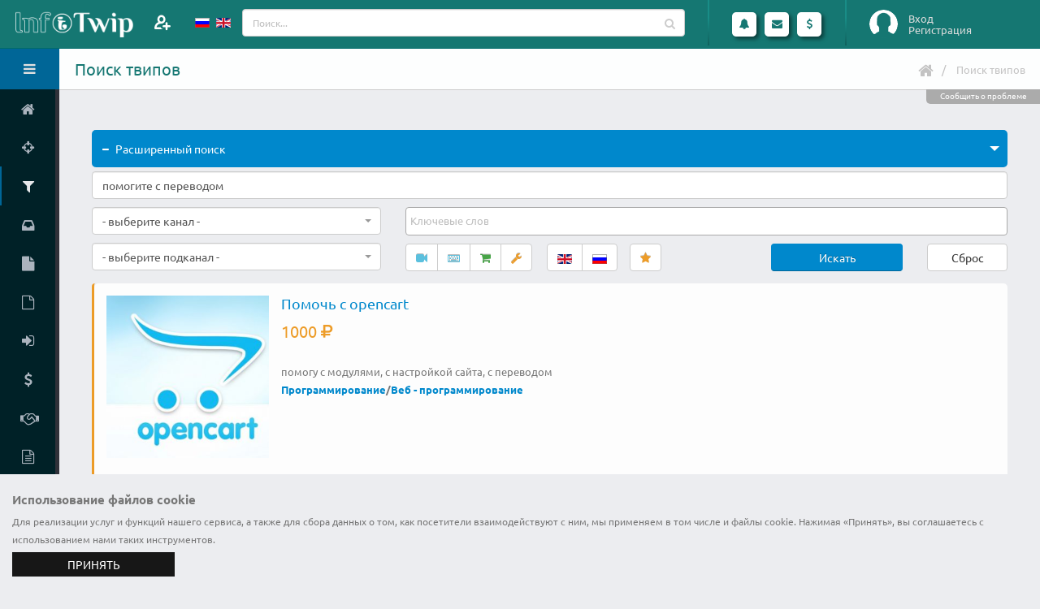

--- FILE ---
content_type: text/html; charset=UTF-8
request_url: https://www.infotwip.com/ru/search/pomogite-s-perevodom
body_size: 12086
content:
<!DOCTYPE html>
<html lang="ru-RU" class="fixed sidebar-left-collapsed">
<head>
    <meta charset="UTF-8">
    <meta name="viewport" content="width=device-width, initial-scale=1">
    <meta name="csrf-param" content="_csrf-frontend">
    <meta name="csrf-token" content="NkAR4wY_Wltyz0riauowRycS5t_90d4bKktVsZg_aUFuJFiOSXsTKiqML7QioWcxF0bUjp-Tjl1yIQTd13sMIw==">
    <title>Поиск твипов - помогите с переводом</title>
	<link rel="apple-touch-icon" sizes="57x57" href="/apple-touch-icon-57.png">
	<link rel="apple-touch-icon" sizes="60x60" href="/apple-touch-icon-60.png">
	<link rel="apple-touch-icon" sizes="72x72" href="/apple-touch-icon-72.png">
	<link rel="apple-touch-icon" sizes="76x76" href="/apple-touch-icon-76.png">
	<link rel="apple-touch-icon" sizes="114x114" href="/apple-touch-icon-114.png">
	<link rel="apple-touch-icon" sizes="120x120" href="/apple-touch-icon-120.png">
	<link rel="apple-touch-icon" sizes="144x144" href="/apple-touch-icon-144.png">
	<link rel="apple-touch-icon" sizes="152x152" href="/apple-touch-icon-152.png">
	<link rel="apple-touch-icon" sizes="180x180" href="/apple-touch-icon.png">
	<link rel="apple-touch-icon-precomposed" sizes="57x57" href="/apple-touch-icon-precomposed-57.png">
	<link rel="apple-touch-icon-precomposed" sizes="60x60" href="/apple-touch-icon-precomposed-60.png">
	<link rel="apple-touch-icon-precomposed" sizes="72x72" href="/apple-touch-icon-precomposed-72.png">
	<link rel="apple-touch-icon-precomposed" sizes="76x76" href="/apple-touch-icon-precomposed-76.png">
	<link rel="apple-touch-icon-precomposed" sizes="114x114" href="/apple-touch-icon-precomposed-114.png">
	<link rel="apple-touch-icon-precomposed" sizes="120x120" href="/apple-touch-icon-precomposed-120.png">
	<link rel="apple-touch-icon-precomposed" sizes="144x144" href="/apple-touch-icon-precomposed-144.png">
	<link rel="apple-touch-icon-precomposed" sizes="152x152" href="/apple-touch-icon-precomposed-152.png">
	<link rel="apple-touch-icon-precomposed" sizes="180x180" href="/apple-touch-icon-precomposed.png">
	<link rel="shortcut icon" type="image/x-icon" href="/favicon.ico">
	<link rel="icon" type="image/png" sizes="32x32" href="/favicon-32x32.png">
	<link rel="icon" type="image/png" sizes="16x16" href="/favicon-16x16.png">
	<link rel="manifest" href="/manifest.json">
	<link rel="mask-icon" href="/safari-pinned-tab.svg" color="#157772">
	<meta name="theme-color" content="#ffffff">
    <meta name="description" content="Поиск услуг исполнителей - помогите с переводом">
<meta name="keywords" content="помогите с переводом, фриланс, удаленная работа, заработок в интернете, платные онлайн консультации, infotwip, найти фрилансера">
<link href="https://www.infotwip.com/en/search/pomogite-s-perevodom" rel="alternate" hreflang="en">
<link href="/css/fonts/googlefont.css?v=1613912392" rel="stylesheet">
<link href="/assets/../css/vendor/bootstrap/bootstrap.css?v=1613912392" rel="stylesheet">
<link href="/css/vendor/font-awesome/font-awesome.css?v=1613912392" rel="stylesheet">
<link href="/css/vendor/magnific-popup/magnific-popup.css?v=1613912392" rel="stylesheet">
<link href="/css/vendor/bootstrap-datepicker/bootstrap-datepicker3.css?v=1613912392" rel="stylesheet">
<link href="/css/vendor/jquery-ui/jquery-ui.css?v=1613912392" rel="stylesheet">
<link href="/css/vendor/jquery-ui/jquery-ui.theme.css?v=1613912392" rel="stylesheet">
<link href="/css/vendor/bootstrap-multiselect/bootstrap-multiselect.css?v=1613912392" rel="stylesheet">
<link href="/css/vendor/morris.js/morris.css?v=1613912392" rel="stylesheet">
<link href="/css/vendor/select2/select2.min.css?v=1613912392" rel="stylesheet">
<link href="/css/vendor/select2/select2-bootstrap.min.css?v=1613912392" rel="stylesheet">
<link href="/css/vendor/pnotify/pnotify.custom.css?v=1613912392" rel="stylesheet">
<link href="/css/stylesheets/style.css?v=1636755075" rel="stylesheet">
<link href="/css/stylesheets/style-skin.css?v=1613912392" rel="stylesheet">
<link href="/css/stylesheets/style-icon.css?v=1613912392" rel="stylesheet">
<link href="/css/vendor/bootstrap-tagsinput/bootstrap-tagsinput.css?v=1613912392" rel="stylesheet">
<script src="/assets/../js/vendor/jquery/jquery.js?v=1613912392"></script>
<script src="/assets/61fb8066/yii.js?v=1614192042"></script>
<script src="/js/vendor/modernizr/modernizr.js?v=1613912392"></script>
<script>var siteurl="https://www.infotwip.com/ru/";
</script><script type="application/ld+json">
{
"@context": "http://schema.org",
"@type": "BreadcrumbList",
"itemListElement": [
{
"@type": "ListItem",
"position": 1,
"item": {
"@id": "https://www.infotwip.com/ru/search/pomogite-s-perevodom",
"name": "Поиск твипов"
}
}
]
}
</script></head>
<body>
<script>
			(function(i,s,o,g,r,a,m){i['GoogleAnalyticsObject']=r;i[r]=i[r]||function(){(i[r].q=i[r].q||[]).push(arguments)},i[r].l=1*new Date();a=s.createElement(o),m=s.getElementsByTagName(o)[0];a.async=1;a.src=g;m.parentNode.insertBefore(a,m)})(window,document,'script','https://www.google-analytics.com/analytics.js','ga');
			ga('create', 'UA-100972930-1', 'auto');
			ga('send', 'pageview');
			
 (function (d, w, c) { (w[c] = w[c] || []).push(function() { try { w.yaCounter44979220 = new Ya.Metrika({ id:44979220, clickmap:true, trackLinks:true, accurateTrackBounce:true, webvisor:true }); } catch(e) { } }); var n = d.getElementsByTagName("script")[0], s = d.createElement("script"), f = function () { n.parentNode.insertBefore(s, n); }; s.type = "text/javascript"; s.async = true; s.src = "https://mc.yandex.ru/metrika/watch.js"; if (w.opera == "[object Opera]") { d.addEventListener("DOMContentLoaded", f, false); } else { f(); } })(document, window, "yandex_metrika_callbacks"); 

  (function(d, t, p) {
var j = d.createElement(t); j.async = true; j.type = "text/javascript";
j.src = ("https:" == p ? "https:" : "http:") + "//stat.sputnik.ru/cnt.js";
var s = d.getElementsByTagName(t)[0]; s.parentNode.insertBefore(j, s);
})(document, "script", document.location.protocol); 
</script>	<section class="body">
				 
<!-- start: header -->
<header class="header">
	<div class="logo-container">
		<a href="/" class="logo">
			<img src="/images/logo.png" height="40" alt="ИнфоТвип" />
<!--			<span></span>-->
		</a>
		<div class="add-member">
							<a class="modal-form" href="#modalFormLogin" title="Пригласить">
				</a>
					</div>
		<div class="visible-xs toggle-sidebar-left" data-toggle-class="sidebar-left-opened" data-target="html" data-fire-event="sidebar-left-opened">
			<i class="fa fa-bars" aria-label="Toggle sidebar"></i>
		</div>
	</div>
	<!-- start: search & user box -->
	<div class="header-right">
		<div class="languages" >
    <ul id="langs">
		<li>
						<a href="/ru/search/pomogite-s-perevodom" >
			<img src="/images/lang/ru_ru.gif" alt="Русский" title="Русский">			</a>
		</li>
                    <li>
				<a href="/en/search/pomogite-s-perevodom" >
                <img src="/images/lang/en_us.gif" alt="English" title="English">				</a>
            </li>
		    </ul>
</div>
		<form action="/ru/twip/index" class="search nav-form">
			<div class="input-group input-search">
				<input type="text" class="form-control" name="q" id="qsearch" placeholder="Поиск...">
				<span class="input-group-btn btn-main-search">
					<button class="btn btn-default" type="submit"><i class="fa fa-search"></i></button>
				</span>
			</div>
		</form>

		<span class="separator separator1"></span>

		<ul class="notifications">
			<li class="dropdown-events">
				<a href="#" class="dropdown-toggle notification-icon" data-toggle="dropdown" data-action="/ru/ajax/calls" data-element="calls">
					<i class="fa fa-bell"></i>
									</a>
				<div class="dropdown-menu notification-menu large" id="calls_dropdown">
	<div class="notification-title">
		Вызовы	</div>
	<div class="content">
		<ul id="calls">
					</ul>

		<hr />

		<div>Укажите статус</div>
		<ul>
			<li>
				<div data-ajax-url="/ru/ajax/changestatus/10" class="changestatus"><span class=" bg-success" title="Доступен"><i class="fa fa-check"></i></span> Доступен</div>
				<div data-ajax-url="/ru/ajax/changestatus/20" class="changestatus"><span class=" bg-danger" title="Занят"><i class="fa fa-remove"></i></span> Занят</div>
				<div data-ajax-url="/ru/ajax/changestatus/30" class="changestatus"><span class=" bg-warning" title="Отсутствую"><i class="fa fa-pause"></i></span> Отсутствую</div>
				<div data-ajax-url="/ru/ajax/changestatus/0" class="changestatus"><span class=" bg-none"></span> Не определено</div>
			</li>
		</ul>
	</div>
</div>


			</li>
			<li class="dropdown-events">
				<a href="#" class="dropdown-toggle notification-icon" data-toggle="dropdown" data-action="/ru/ajax/lastmess" data-element="lastmessages">
					<i class="fa fa-envelope"></i>
									</a>
				<div class="dropdown-menu notification-menu">
	<div class="notification-title">
				Сообщения	</div>

	<div class="content">
		<ul id="lastmessages">
					</ul>

		<hr />

		<div class="text-right">
			<a href="/ru/message/index" class="view-more">Посмотреть все</a>
		</div>
	</div>
</div>


			</li>
			<li>
				<a href="#" class="dropdown-toggle notification-icon" data-toggle="dropdown">
					<i class="fa fa-usd"></i>
				</a>
				<div class="dropdown-menu notification-menu">
	<div class="notification-title">
		Финансы	</div>
	<div class="content">
		
		<div class="text-right">
			<a href="/ru/user/finance" class="view-more">Финансовая статистика</a>
		</div>
	</div>
</div>


			</li>
		</ul>

		<span class="separator"></span>
		<div id="userbox" class="userbox">
							<figure class="profile-picture guest-info">
					<img src="/images/guest.png" alt="Вход" class="img-circle" data-lock-picture="/images/guest.png" />
				</figure>
				<div class="profile-info">
											<a class="modal-form login" href="#modalFormLogin">Вход</a>
																<a class="modal-form signup" href="#modalFormSignup">Регистрация</a>
									</div>
						</div>
	</div>
	<!-- end: search & user box -->
</header>


<!-- Modal Form -->
<div id="modalFormLogin" class="modal-block modal-header-color modal-block-primary mfp-hide">
	<section class="panel">
		<header class="panel-heading">
			<h2 class="panel-title">Вход на сайт</h2>
		</header>
		<form id="login-form" class="mb-lg form-horizontal" action="/ru/user/login" method="post">
<input type="hidden" name="_csrf-frontend" value="NkAR4wY_Wltyz0riauowRycS5t_90d4bKktVsZg_aUFuJFiOSXsTKiqML7QioWcxF0bUjp-Tjl1yIQTd13sMIw=="><div class="panel-body br-none">
<div class="form-group  field-loginform-username required">
<label class="control-label col-sm-4" for="loginform-username">Логин</label>
<div class="col-sm-8">
<div class="input-group"><span class="input-group-addon"><i class="fa fa-user"></i></span>
<input type="text" id="loginform-username" class="form-control" name="LoginForm[username]" placeholder="Введите логин..." aria-required="true">
</div>

<p class="help-block help-block-error"></p></div>

</div><div class="form-group  field-loginform-password required">
<label class="control-label col-sm-4" for="loginform-password">Пароль</label>
<div class="col-sm-8">
<div class="input-group"><span class="input-group-addon"><i class="fa fa-key"></i></span>
<input type="password" id="loginform-password" class="form-control" name="LoginForm[password]" placeholder="Введите пароль..." aria-required="true">
</div>

<p class="help-block help-block-error"></p></div>

</div><div class="form-group  field-loginform-rememberme">
<label class="control-label col-sm-4" ></label>
<div class="col-sm-8">
 <div class="checkbox-custom checkbox-primary">
<input type="hidden" name="LoginForm[rememberMe]" value="0"><input type="checkbox" id="loginform-rememberme" name="LoginForm[rememberMe]" value="1" checked>
<label class="" for="loginform-rememberme">Запомнить меня</label>
<p class="help-block help-block-error"></p>

</div>
</div>
</div><div class="form-group mb-none"><label class="col-sm-4 hidden-xs"></label><div class="col-sm-8"><a href="/ru/user/signup">Зарегистрироваться</a></div></div><div class="form-group mb-none"><label class="col-sm-4 hidden-xs"></label><div class="col-sm-8"><a href="/ru/user/login-reminder">Забыли логин</a></div></div><div class="form-group mb-none"><label class="col-sm-4 hidden-xs"></label><div class="col-sm-8"><a href="/ru/user/request-password-reset">Забыли пароль</a></div></div><input type="hidden" name="returnurl" value=""></div>
<footer class="panel-footer"><div class="row">
<div class="col-md-12 text-right">
<button  class="btn hvr-grow-shadow ml-sm btn-primary login-form-confirm">Войти</button>
<div class="btn hvr-grow-shadow ml-sm btn-default modal-dismiss">Отмена</div>
</div>
</div></footer>
</form>	</section>
</div>
<!-- end: Modal Form -->
<!-- Modal Form -->
<div id="modalFormSignup" class="modal-block modal-header-color modal-block-primary mfp-hide">
	<section class="panel">
		<header class="panel-heading">
			<h2 class="panel-title">Форма регистрации</h2>
		</header>
		<form id="signup-form" class="mb-lg form-horizontal" action="/ru/user/signup" method="post">
<input type="hidden" name="_csrf-frontend" value="NkAR4wY_Wltyz0riauowRycS5t_90d4bKktVsZg_aUFuJFiOSXsTKiqML7QioWcxF0bUjp-Tjl1yIQTd13sMIw=="><div class="panel-body br-none">
<div class="form-group  field-signupform-username required">
<label class="control-label col-sm-4" for="signupform-username">Логин</label>
<div class="col-sm-8">
<div class="input-group"><span class="input-group-addon"><i class="fa fa-user"></i></span>
<input type="text" id="signupform-username" class="form-control" name="SignupForm[username]" placeholder="Введите логин..." aria-required="true">
</div>

<p class="help-block help-block-error"></p></div>

</div><div class="form-group  field-signupform-name required">
<label class="control-label col-sm-4" for="signupform-name">Имя</label>
<div class="col-sm-8">
<div class="input-group"><span class="input-group-addon"><i class="fa fa-user"></i></span>
<input type="text" id="signupform-name" class="form-control" name="SignupForm[name]" placeholder="Введите Ваше имя..." aria-required="true">
</div>

<p class="help-block help-block-error"></p></div>

</div><div class="form-group  field-signupform-email required">
<label class="control-label col-sm-4" for="signupform-email">Email</label>
<div class="col-sm-8">
<div class="input-group"><span class="input-group-addon"><i class="fa fa-envelope"></i></span>
<input type="email" id="signupform-email" class="form-control" name="SignupForm[email]" placeholder="Введите Ваш email..." aria-required="true">
</div>
<p class="help-block">На этот адрес будет отправлена ссылка для активации учетной записи. Пожалуйста, указывайте адрес правильно. Каждый пятый пользователь не получает ссылку активации, потому что неправильно указал email. При возникновении проблем, Вы можете описать их в форме обратной связи, при этом не забудьте указать свои контактные данные.</p>
<p class="help-block help-block-error"></p></div>

</div><div class="form-group  field-signupform-password required">
<label class="control-label col-sm-4" for="signupform-password">Пароль</label>
<div class="col-sm-8">
<div class="input-group"><span class="input-group-addon"><i class="fa fa-key"></i></span>
<input type="password" id="signupform-password" class="form-control" name="SignupForm[password]" placeholder="Введите пароль..." aria-required="true">
</div>

<p class="help-block help-block-error"></p></div>

</div><div class="form-group  field-signupform-passwordrepeat required">
<label class="control-label col-sm-4" for="signupform-passwordrepeat">Подтвердите пароль</label>
<div class="col-sm-8">
<div class="input-group"><span class="input-group-addon"><i class="fa fa-key"></i></span>
<input type="password" id="signupform-passwordrepeat" class="form-control" name="SignupForm[passwordrepeat]" placeholder="Повторно введите пароль..." aria-required="true">
</div>

<p class="help-block help-block-error"></p></div>

</div></div>
<footer class="panel-footer"><div class="row">
<div class="col-md-12 text-right">
<span class="ml-sm mb-sm ib text-justify">Нажимая кнопку "Зарегистрироваться", Вы подтверждаете свое согласие на обработку персональных данных в соответствии с <a href="/ru/support/policy" target="policy" title="privacy policy">политикой конфиденциальности</a> сервиса Инфотвип</span><button  class="btn hvr-grow-shadow ml-sm btn-primary signup-form-confirm">Зарегистрироваться</button>
<div class="btn hvr-grow-shadow ml-sm btn-default modal-dismiss">Отмена</div>
</div>
</div></footer>
</form>	</section>
</div>
<!-- end: Modal Form -->
		<div class="inner-wrapper">
			<!-- start: sidebar -->
<aside id="sidebar-left" class="sidebar-left">

	<div class="sidebar-header">
		<div class="sidebar-title">
			Здравствуйте, Гость!		</div>
		<div class="sidebar-toggle hidden-xs" data-toggle-class="sidebar-left-collapsed" data-target="html" data-fire-event="sidebar-left-toggle">
			<i class="fa fa-bars" aria-label="Toggle sidebar"></i>
		</div>
	</div>

	<div class="nano">
		<div class="nano-content">
			<nav id="menu" class="nav-main">
				<ul id="w2" class="nav nav-main"><li><a href="/ru/"><i class="fa fa-home" aria-hidden="true"></i><span>Главная</span></a></li>
<li><a href="/ru/twip/battle/i-will-vs-konsultirovanie-5344004498"><i class="fa fa-crosshairs" aria-hidden="true"></i><span>Баттл твипов</span></a></li>
<li class="nav-active"><a href="/ru/twip/index"><i class="fa fa-filter" aria-hidden="true"></i><span>Найти твип</span></a></li>
<li><a href="/ru/request/index"><i class="fa fa-inbox" aria-hidden="true"></i><span>Найти запрос</span></a></li>
<li><a href="/ru/twip/create"><i class="fa fa-file" aria-hidden="true"></i><span>Добавить твип</span></a></li>
<li><a href="/ru/request/create"><i class="fa fa-file-o" aria-hidden="true"></i><span>Добавить запрос</span></a></li>
<li><a class="modal-form" href="#modalFormLogin" data-return-url="user"><i class="fa fa-sign-in" aria-hidden="true"></i><span>Личный кабинет</span></a></li>
<li><a href="/ru/site/price"><i class="fa fa-dollar" aria-hidden="true"></i><span>Тарифы</span></a></li>
<li><a href="/ru/support/referal" data-ajax-url="/ru/ajax/view" data-post='{"view":"docreferal","element":"#modal-window"}'><i class="fa fa-handshake-o" aria-hidden="true"></i><span>Партнерская программа</span></a></li>
<li><a href="/ru/support/policy"><i class="fa fa-file-text-o" aria-hidden="true"></i><span>Политика конфиденциальности</span></a></li>
<li><a href="/ru/support/terms"><i class="fa fa-file-text-o" aria-hidden="true"></i><span>Правила сервиса</span></a></li>
<li><a href="/ru/site/contact"><i class="fa fa-envelope" aria-hidden="true"></i><span>Контакты</span></a></li></ul>			</nav>
			
			<hr class="separator" />
						<div class="sidebar-widget widget-tasks">
				<div class="widget-header">
					<h6>Твипы</h6>
					<div class="widget-toggle">+</div>
				</div>
				<div class="widget-content">
					<ul class="list-unstyled m-none">
												<li><a href="/ru/twip/index?type=video%7Ctextchat"><span class="pull-right label label-info">83126</span><span>Онлайн консультации</span></a></li>
						<li><a href="/ru/twip/index?type=file"><span class="pull-right label label-success">31219</span><span>Инфоматериалы</span></a></li>
						<li><a href="/ru/twip/index?type=work"><span class="pull-right label label-warning">105165</span><span>Выполнение работы</span></a></li>
					</ul>
				</div>
			</div>

			<hr class="separator" />
			
		</div>

		<script>
			// Maintain Scroll Position
			if (typeof localStorage !== 'undefined') {
				if (localStorage.getItem('sidebar-left-position') !== null) {
					var initialPosition = localStorage.getItem('sidebar-left-position'),
						sidebarLeft = document.querySelector('#sidebar-left .nano-content');

					sidebarLeft.scrollTop = initialPosition;
				}
			}
		</script>

	</div>
	<div id="modal-window"></div>

</aside>
<!-- end: sidebar -->

			<section role="main" class="content-body">
				<header class="page-header">
					<h1>Поиск твипов</h1>

					<div class="right-wrapper pull-right">
						<ul class="breadcrumbs"><li><a href="/"><i class="fa fa-home"></i></a></li>
<li class="active">Поиск твипов</li>
</ul>												<div class="mr-md ib"></div>
											</div>
					<div class="support-block" data-ajax-url="/ru/ajax/view" data-post='{"view":"contact","element":"#modal-window","url":"\/ru\/search\/pomogite-s-perevodom","user_id":0}'>Сообщить о проблеме</div>				</header>
				<div class="twip-index">

    
<section class="toggle" data-plugin-toggle="" data-plugin-options=''  id="searchpanel">
	<div class="toggle active">
		<label>Расширенный поиск</label>
		<div class="toggle-content">
		<div class="twip-search row">

			<form id="w0" action="/ru/twip/index" method="post">
<input type="hidden" name="_csrf-frontend" value="NkAR4wY_Wltyz0riauowRycS5t_90d4bKktVsZg_aUFuJFiOSXsTKiqML7QioWcxF0bUjp-Tjl1yIQTd13sMIw==">			<div class="col-md-12">
				<div class="form-group field-twipsearch-keyword">
<input type="text" id="twipsearch-keyword" class="form-control" name="TwipSearch[keyword]" value="помогите с переводом" placeholder="Поиск в названиях и описаниях..."><p class="help-block help-block-error"></p>
</div>			</div>
			<div class="col-md-4">
								<div class="row" >
					<div class="col-md-12">
						<div class="form-group field-twipsearch-channel1">
<select id="twipsearch-channel1" class="form-control" name="TwipSearch[channel1]" data-plugin-selectTwo="" data-plugin-options="{&quot;language&quot;:&quot;ru&quot;, &quot;width&quot;:&quot;style&quot;}" data-url="/ru/twip/listchannel">
<option value="">- выберите канал -</option>
<option value="2">Аудио и Видео</option>
<option value="3">Бизнес</option>
<option value="1">Графика и дизайн</option>
<option value="12">Здоровье</option>
<option value="15">Игры и спорт</option>
<option value="11">Интернет</option>
<option value="13">Искусство и культура</option>
<option value="8">Кухня и готовка</option>
<option value="17">Лайфхак</option>
<option value="4">Маркетинг и реклама</option>
<option value="6">Мода и стиль</option>
<option value="16">Наука</option>
<option value="5">Обучение</option>
<option value="103">Оригинальные услуги</option>
<option value="10">Программирование</option>
<option value="7">Путешествия и туризм</option>
<option value="114">Строительство и архитектура</option>
<option value="98">Тексты и переводы</option>
<option value="14">Философия и Религия</option>
<option value="9">Юридические консультации</option>
</select><p class="help-block help-block-error"></p>
</div>					</div>
				</div>
				<div class="row" >
					<div class="col-md-12">
						<div class="form-group field-twipsearch-channel2">
<select id="twipsearch-channel2" class="form-control" name="TwipSearch[channel2]" data-plugin-selectTwo="" data-plugin-options="{&quot;language&quot;:&quot;ru&quot;, &quot;width&quot;:&quot;style&quot;}">
<option value="">- выберите подканал -</option>
</select><p class="help-block help-block-error"></p>
</div>					</div>
				</div>
			</div>
			<div class="col-md-8">
				<div class="row" >
					<div class="col-md-12">
						<div class="row">
							<div class="col-md-12">
								<div class="form-group field-twipsearch-tags">
<input type="hidden" name="TwipSearch[tags]" value=""><select id="twipsearch-tags" class="form-control" name="TwipSearch[tags][]" multiple="multiple" size="4" data-placeholder="Ключевые слова" data-url="/ru/tag/search" data-maxtagintwip="10">

</select><p class="help-block help-block-error"></p>
</div>							</div>
							<div class="col-xs-12 col-sm-12 col-md-12 col-lg-7">
								<div class="form-group ib mb-none mr-md field-twipsearch-typetwip">
<input type="hidden" name="TwipSearch[typetwip]" value=""><div id="twipsearch-typetwip" class="btn-group"><button type="button" class="btn  mradiobtn btn-info"  title="Видеочат" data-toggle="tooltip"  data-value="video"><i class="fa fa-video-camera"></i></button>
<button type="button" class="btn  mradiobtn btn-info"  title="Текстовый чат" data-toggle="tooltip"  data-value="textchat"><i class="fa fa-keyboard-o"></i></button>
<button type="button" class="btn  mradiobtn btn-success"  title="Информационные материалы" data-toggle="tooltip"  data-value="file"><i class="fa fa-shopping-cart"></i></button>
<button type="button" class="btn  mradiobtn btn-warning"  title="Выполнение работы" data-toggle="tooltip"  data-value="work"><i class="fa fa-wrench"></i></button></div><p class="help-block help-block-error"></p>
</div>								<div class="form-group ib mb-none mr-md field-twipsearch-langs">
<input type="hidden" name="TwipSearch[langs]" value=""><div id="twipsearch-langs" class="btn-group"><button type="button" class="btn btn-primary mradiobtn"  title="English" data-toggle="tooltip"  data-value="en-US"><img src="/images/lang/en_us.gif" alt="English" title="English"></button>
<button type="button" class="btn btn-primary mradiobtn"  title="Русский" data-toggle="tooltip"  data-value="ru-RU"><img src="/images/lang/ru_ru.gif" alt="Русский" title="Русский"></button></div><p class="help-block help-block-error"></p>
</div><div class="form-group ib mb-none field-twipsearch-favorite">
<input type="hidden" name="TwipSearch[favorite]" value="no"><div id="twipsearch-favorite" class="btn-group"><button type="button" class="btn btn-warning mradiobtn"  title="Избранное" data-toggle="tooltip"  data-value="yes"><i class="fa fa-star"></i></button></div><p class="help-block help-block-error"></p>
</div>							</div>
							<div class="col-xs-6 col-sm-6 col-md-6 col-lg-3 form-group">
								<div class="btn btn-primary width100" data-ajax-search="/ru/twip/index">Искать</div>							</div>
							<div class="col-xs-6 col-sm-6 col-md-6 col-lg-2 form-group ">
								<input type="hidden" name="task">								<div class="btn btn-default width100" data-ajax-search="/ru/twip/index" data-task="reset">Сброс</div>							</div>
						</div>
					</div>
				</div>
			</div>
			</form>
		</div>
	</div>
	</div>
</section>
	<div id="w1" class="twip-line row">
<div class="twip-item col-xs-12 col-sm-12 col-md-12 col-lg-12 col-xl-6" data-key="220">
<section class="panel panel-featured-left panel-featured-warning">
	<div class="panel-body">
		<div class="row">
			<div class='col-md-12'>
				<a href="/ru/t/pomoc-s-opencart" class='twip-image' >
					<img src="/images/twip/125_peaathtp.jpg" alt="Помочь с opencart" class="twipimg" />
				</a>
				<div class="twip-body">
															<a href="/ru/t/pomoc-s-opencart" >				
						<h4 class="title hyphens mt-none" lang="ru">Помочь с opencart</h4>
					</a>
					<div class="info ib">
						<div class="amount"><div class="price">1000 <span class="fa fa-rub"></span></div></div>
					</div>
					<div class="twip-desc">
						<div class="description" lang="ru">помогу с модулями, с настройкой сайта, с переводом</div>					</div>
											<div>
							<strong><a href="/ru/channel/programming">Программирование</a>/<a href="/ru/channel/web-programming">Веб - программирование</a></strong>
						</div>
					
														</div>
			</div>
		</div>
			</div>
</section>

</div>
<div class="twip-item col-xs-12 col-sm-12 col-md-12 col-lg-12 col-xl-6" data-key="1083">
<section class="panel panel-featured-left panel-featured-info">
	<div class="panel-body">
		<div class="row">
			<div class='col-md-12'>
				<a href="/ru/t/napisanie-tekstov-statej-perevod-audio-v-tekst" class='twip-image' >
					<img src="/images/twip/2100_lkg6b4ii.jpg" alt="Написание текстов, статей, перевод аудио в текст." class="twipimg" />
				</a>
				<div class="twip-body">
															<a href="/ru/t/napisanie-tekstov-statej-perevod-audio-v-tekst" >				
						<h4 class="title hyphens mt-none" lang="ru">Написание текстов, статей, перевод аудио в текст.</h4>
					</a>
					<div class="info ib">
						<div class="amount"><div class="price">200 <span class="fa fa-rub"></span>/час<span class="icon-stt icon-textchat_m"></span></div></div>
					</div>
					<div class="twip-desc">
						<div class="description" lang="ru">Занимаюсь написанием текстов, статей и переводом в текстовый формат аудиозаписей. Справляюсь за краткие сроки, выполняю качественно</div>					</div>
											<div>
							<strong><a href="/ru/channel/texts-and-translations">Тексты и переводы</a>/<a href="/ru/channel/typing">Набор текста</a></strong>
						</div>
					
														</div>
			</div>
		</div>
			</div>
</section>

</div>
</div></div>
<div class="row twip-list">
	<div class='col-md-12'>
		<h3>Посмотрите другие твипы</h3>
		<div class="twip-item related col-xs-12 col-sm-6 col-md-3 col-lg-12 col-xl-6">
<section class="panel panel-warning">
	<header class="panel-heading"
		 
			title="Сделаю перевод с английского и обратно" data-toggle="tooltip" data-placement="top" 
				>
		<div class="panel-actions">
			<a href="#" class="panel-action panel-action-dismiss" data-panel-dismiss title="Скрыть" data-toggle="tooltip" data-placement="left"></a>
		</div>

		<h2 class="panel-title">
			<a href="/ru/t/sdelau-perevod-s-anglijskogo-i-obratno" >
				Сделаю перевод с английского и обратно			</a>
		</h2>
	</header>
	
	<div class="panel-body" data-link="/ru/t/sdelau-perevod-s-anglijskogo-i-obratno">
		<img src="/images/twip/89_s0aimsnj.jpg" alt="Сделаю перевод с английского и обратно" class="twipimg" />
	</div>
	<div class="panel-footer" data-link="/ru/t/sdelau-perevod-s-anglijskogo-i-obratno">
		<div class="twip-descr">
			<div class="description" lang="ru">3 стандартные страницы. До 4000 тысяч символов</div>		</div>
		<div class="twip-price pt-xs">
			<div class="row">
				<div class="price col-md-12">1000 <span class="fa fa-rub"></span></div>			</div>
		</div>
	</div>
</section>
</div>
		<div class="twip-item related col-xs-12 col-sm-6 col-md-3 col-lg-12 col-xl-6">
<section class="panel panel-warning">
	<header class="panel-heading"
		 
			title="Исправлю нарушения на сайте 152-ФЗ О персональных данных" data-toggle="tooltip" data-placement="top" 
				>
		<div class="panel-actions">
			<a href="#" class="panel-action panel-action-dismiss" data-panel-dismiss title="Скрыть" data-toggle="tooltip" data-placement="left"></a>
		</div>

		<h2 class="panel-title">
			<a href="/ru/t/ispravlu-narusenia-na-sajte-152-fz-o-personalnyh-dannyh" >
				Исправлю нарушения на сайте 152-ФЗ О персональных данных			</a>
		</h2>
	</header>
	
	<div class="panel-body" data-link="/ru/t/ispravlu-narusenia-na-sajte-152-fz-o-personalnyh-dannyh">
		<img src="/images/twip/465_c7e2qk5n.jpg" alt="Исправлю нарушения на сайте 152-ФЗ О персональных данных" class="twipimg" />
	</div>
	<div class="panel-footer" data-link="/ru/t/ispravlu-narusenia-na-sajte-152-fz-o-personalnyh-dannyh">
		<div class="twip-descr">
			<div class="description" lang="ru">1 форма</div>		</div>
		<div class="twip-price pt-xs">
			<div class="row">
				<div class="price col-md-12">1000 <span class="fa fa-rub"></span></div>			</div>
		</div>
	</div>
</section>
</div>
		<div class="twip-item related col-xs-12 col-sm-6 col-md-3 col-lg-12 col-xl-6">
<section class="panel panel-warning">
	<header class="panel-heading"
				>
		<div class="panel-actions">
			<a href="#" class="panel-action panel-action-dismiss" data-panel-dismiss title="Скрыть" data-toggle="tooltip" data-placement="left"></a>
		</div>

		<h2 class="panel-title">
			<a href="/ru/t/nabor-teksta-7" >
				Набор текста			</a>
		</h2>
	</header>
	
	<div class="panel-body" data-link="/ru/t/nabor-teksta-7">
		<img src="/images/twip/805_4n13solg.jpg" alt="Набор текста" class="twipimg" />
	</div>
	<div class="panel-footer" data-link="/ru/t/nabor-teksta-7">
		<div class="twip-descr">
			<div class="description" lang="ru">Набор текста</div>		</div>
		<div class="twip-price pt-xs">
			<div class="row">
				<div class="price col-md-12">200 <span class="fa fa-rub"></span></div>			</div>
		</div>
	</div>
</section>
</div>
		<div class="twip-item related col-xs-12 col-sm-6 col-md-3 col-lg-12 col-xl-6">
<section class="panel panel-warning">
	<header class="panel-heading"
		 
			title="написание текстов и переводов" data-toggle="tooltip" data-placement="top" 
				>
		<div class="panel-actions">
			<a href="#" class="panel-action panel-action-dismiss" data-panel-dismiss title="Скрыть" data-toggle="tooltip" data-placement="left"></a>
		</div>

		<h2 class="panel-title">
			<a href="/ru/t/napisanie-tekstov-i-perevodov" >
				написание текстов и переводов			</a>
		</h2>
	</header>
	
	<div class="panel-body" data-link="/ru/t/napisanie-tekstov-i-perevodov">
		<img src="/images/twip/3062_09d42mfk.jpg" alt="написание текстов и переводов" class="twipimg" />
	</div>
	<div class="panel-footer" data-link="/ru/t/napisanie-tekstov-i-perevodov">
		<div class="twip-descr">
			<div class="description" lang="ru">Тексты рекламного характера, продающие статьи и переводы</div>		</div>
		<div class="twip-price pt-xs">
			<div class="row">
				<div class="price col-md-12">500 <span class="fa fa-rub"></span></div>			</div>
		</div>
	</div>
</section>
</div>
		<div class="twip-item related col-xs-12 col-sm-6 col-md-3 col-lg-12 col-xl-6">
<section class="panel panel-warning">
	<header class="panel-heading"
		 
			title="Создание шаблона Wordpress из готового HTML" data-toggle="tooltip" data-placement="top" 
				>
		<div class="panel-actions">
			<a href="#" class="panel-action panel-action-dismiss" data-panel-dismiss title="Скрыть" data-toggle="tooltip" data-placement="left"></a>
		</div>

		<h2 class="panel-title">
			<a href="/ru/t/sozdanie-sablona-wordpress-iz-gotovogo-html" >
				Создание шаблона Wordpress из готового HTML			</a>
		</h2>
	</header>
	
	<div class="panel-body" data-link="/ru/t/sozdanie-sablona-wordpress-iz-gotovogo-html">
		<img src="/images/twip/3715_o7ms77h9.jpg" alt="Создание шаблона Wordpress из готового HTML" class="twipimg" />
	</div>
	<div class="panel-footer" data-link="/ru/t/sozdanie-sablona-wordpress-iz-gotovogo-html">
		<div class="twip-descr">
			<div class="description" lang="ru">Создание шаблона Wordpress из готового HTML</div>		</div>
		<div class="twip-price pt-xs">
			<div class="row">
				<div class="price col-md-12">3000 <span class="fa fa-rub"></span></div>			</div>
		</div>
	</div>
</section>
</div>
		<div class="twip-item related col-xs-12 col-sm-6 col-md-3 col-lg-12 col-xl-6">
<section class="panel panel-warning">
	<header class="panel-heading"
		 
			title="Полный снимок сайта, скриншот на котором видна вся высота сайта" data-toggle="tooltip" data-placement="top" 
				>
		<div class="panel-actions">
			<a href="#" class="panel-action panel-action-dismiss" data-panel-dismiss title="Скрыть" data-toggle="tooltip" data-placement="left"></a>
		</div>

		<h2 class="panel-title">
			<a href="/ru/t/polnyj-snimok-sajta-skrinsot-na-kotorom-vidna-vsa-vysota-sajta" >
				Полный снимок сайта, скриншот на котором видна вся высота сайта			</a>
		</h2>
	</header>
	
	<div class="panel-body" data-link="/ru/t/polnyj-snimok-sajta-skrinsot-na-kotorom-vidna-vsa-vysota-sajta">
		<img src="/images/twip/27169_re4f9078.jpg" alt="Полный снимок сайта, скриншот на котором видна вся высота сайта" class="twipimg" />
	</div>
	<div class="panel-footer" data-link="/ru/t/polnyj-snimok-sajta-skrinsot-na-kotorom-vidna-vsa-vysota-sajta">
		<div class="twip-descr">
			<div class="description" lang="ru">Сделаю до 20 скриншотов вашего сайта с полной высотой страниц по цене одного твипа.</div>		</div>
		<div class="twip-price pt-xs">
			<div class="row">
				<div class="price col-md-12">300 <span class="fa fa-rub"></span></div>			</div>
		</div>
	</div>
</section>
</div>
		<div class="twip-item related col-xs-12 col-sm-6 col-md-3 col-lg-12 col-xl-6">
<section class="panel panel-warning">
	<header class="panel-heading"
		 
			title="Портрет по фото в векторном стиле" data-toggle="tooltip" data-placement="top" 
				>
		<div class="panel-actions">
			<a href="#" class="panel-action panel-action-dismiss" data-panel-dismiss title="Скрыть" data-toggle="tooltip" data-placement="left"></a>
		</div>

		<h2 class="panel-title">
			<a href="/ru/t/portret-po-foto-v-vektornom-stile" >
				Портрет по фото в векторном стиле			</a>
		</h2>
	</header>
	
	<div class="panel-body" data-link="/ru/t/portret-po-foto-v-vektornom-stile">
		<img src="/images/twip/29077_iho0nipf.jpg" alt="Портрет по фото в векторном стиле" class="twipimg" />
	</div>
	<div class="panel-footer" data-link="/ru/t/portret-po-foto-v-vektornom-stile">
		<div class="twip-descr">
			<div class="description" lang="ru">Я создам поп-арт портрет по Вашей фотографии</div>		</div>
		<div class="twip-price pt-xs">
			<div class="row">
				<div class="price col-md-12">500 <span class="fa fa-rub"></span></div>			</div>
		</div>
	</div>
</section>
</div>
		<div class="twip-item related col-xs-12 col-sm-6 col-md-3 col-lg-12 col-xl-6">
<section class="panel panel-warning">
	<header class="panel-heading"
		 
			title="Ретушь и обработка фото" data-toggle="tooltip" data-placement="top" 
				>
		<div class="panel-actions">
			<a href="#" class="panel-action panel-action-dismiss" data-panel-dismiss title="Скрыть" data-toggle="tooltip" data-placement="left"></a>
		</div>

		<h2 class="panel-title">
			<a href="/ru/t/retus-i-obrabotka-foto" >
				Ретушь и обработка фото			</a>
		</h2>
	</header>
	
	<div class="panel-body" data-link="/ru/t/retus-i-obrabotka-foto">
		<img src="/images/twip/40038_crm965o1.jpg" alt="Ретушь и обработка фото" class="twipimg" />
	</div>
	<div class="panel-footer" data-link="/ru/t/retus-i-obrabotka-foto">
		<div class="twip-descr">
			<div class="description" lang="ru">Обработаю ваши фото, например, для социальных сетей, 
сделаю фото для документов</div>		</div>
		<div class="twip-price pt-xs">
			<div class="row">
				<div class="price col-md-12">500 <span class="fa fa-rub"></span></div>			</div>
		</div>
	</div>
</section>
</div>
		<div class="twip-item related col-xs-12 col-sm-6 col-md-3 col-lg-12 col-xl-6">
<section class="panel panel-warning">
	<header class="panel-heading"
		 
			title="Предоставление безграничного доступа в Canva Pro" data-toggle="tooltip" data-placement="top" 
				>
		<div class="panel-actions">
			<a href="#" class="panel-action panel-action-dismiss" data-panel-dismiss title="Скрыть" data-toggle="tooltip" data-placement="left"></a>
		</div>

		<h2 class="panel-title">
			<a href="/ru/t/predostavlenie-bezgranicnogo-dostupa-v-canva-pro" >
				Предоставление безграничного доступа в Canva Pro			</a>
		</h2>
	</header>
	
	<div class="panel-body" data-link="/ru/t/predostavlenie-bezgranicnogo-dostupa-v-canva-pro">
		<img src="/images/twip/71058_sapl1tsd.jpg" alt="Предоставление безграничного доступа в Canva Pro" class="twipimg" />
	</div>
	<div class="panel-footer" data-link="/ru/t/predostavlenie-bezgranicnogo-dostupa-v-canva-pro">
		<div class="twip-descr">
			<div class="description" lang="ru">Представляю вечный доступ в Canva Pro,на вашу указанную почту. Сейчас за 1 год использования Canva Pro стоит 8 388...</div>		</div>
		<div class="twip-price pt-xs">
			<div class="row">
				<div class="price col-md-12">2000 <span class="fa fa-rub"></span></div>			</div>
		</div>
	</div>
</section>
</div>
		<div class="twip-item related col-xs-12 col-sm-6 col-md-3 col-lg-12 col-xl-6">
<section class="panel panel-warning">
	<header class="panel-heading"
		 
			title="Выполню рутинную работу - рутинщик" data-toggle="tooltip" data-placement="top" 
				>
		<div class="panel-actions">
			<a href="#" class="panel-action panel-action-dismiss" data-panel-dismiss title="Скрыть" data-toggle="tooltip" data-placement="left"></a>
		</div>

		<h2 class="panel-title">
			<a href="/ru/t/vypolnyu-rutinnuyu-rabotu-rutinshchik" >
				Выполню рутинную работу - рутинщик			</a>
		</h2>
	</header>
	
	<div class="panel-body" data-link="/ru/t/vypolnyu-rutinnuyu-rabotu-rutinshchik">
		<img src="/images/twip/71738_3d1taaa1.jpg" alt="Выполню рутинную работу - рутинщик" class="twipimg" />
	</div>
	<div class="panel-footer" data-link="/ru/t/vypolnyu-rutinnuyu-rabotu-rutinshchik">
		<div class="twip-descr">
			<div class="description" lang="ru">Выполнение рутинной работы: с документами, поиск в интернете, добавление товаров в интернет-магазин</div>		</div>
		<div class="twip-price pt-xs">
			<div class="row">
				<div class="price col-md-12">500 <span class="fa fa-rub"></span></div>			</div>
		</div>
	</div>
</section>
</div>
			</div>
</div>
			</section>
						 
<footer class="footer">
    <div class="container">
		<div class="mt-lg">
			<div class="ftr-block noborder">
				<a href="https://www.facebook.com/groups/infotwip" target="social" title="Группа ИнфоТвип на Facebook"><img src="/images/social/fb.png" alt="Fasebook InfoTwip" /></a>
				<a href="https://www.youtube.com/channel/UCb6UI96bMpS4FOwYsu2ezwA" target="social" title="Канал InfoTwip на YouTube"><img src="/images/social/yt.png" alt="YouTube InfoTwip" /></a>
				<a href="https://www.twitter.com/infotwip" target="social" title="ИнфоТвип в Твиттере"><img src="/images/social/twitter.png" alt="ИнфоТвип в Твиттере" /></a>
				<a href="https://www.instagram.com/infotwip/" target="social" title="ИнфоТвип в Инстаграме"><img src="/images/social/instagram.png" alt="ИнфоТвип в Инстаграме" /></a>
							</div>
			<div class="ftr-block">
				<ul>
				<li><a href="/ru/support/howitworks" title="Как это работает">Как это работает</a></li>
				<li><a href="/ru/support/terms" title="Правила сервиса">Правила сервиса</a></li>
				<li><a href="/ru/support/policy" title="Политика конфиденциальности">Политика конфиденциальности</a></li>
				<li><a href="/ru/site/price" title="Тарифы">Тарифы</a></li>
				<li><a href="/ru/support/referal" title="Партнерская программа" data-ajax-url="/ru/ajax/view" data-post='{"view":"docreferal","element":"#modal-window"}'>Партнерская программа</a></li>
				<li><a href="/ru/support/meettest" title="Проверка видео соединения">Проверка видео соединения</a></li>
				<li><a href="/ru/site/contact" title="Контакты">Контакты</a></li>
				</ul>
			</div>
			<div class="ftr-block">
				<ul>
					<li><a href="/ru/channel/audio-and-video" title="Аудио и Видео">Аудио и Видео</a></li><li><a href="/ru/channel/business" title="Бизнес">Бизнес</a></li><li><a href="/ru/channel/graphics-and-design" title="Графика и дизайн">Графика и дизайн</a></li><li><a href="/ru/channel/health" title="Здоровье">Здоровье</a></li><li><a href="/ru/channel/games-and-sport" title="Игры и спорт">Игры и спорт</a></li><li><a href="/ru/channel/internet" title="Интернет">Интернет</a></li><li><a href="/ru/channel/art-and-culture" title="Искусство и культура">Искусство и культура</a></li><li><a href="/ru/channel/cooking" title="Кухня и готовка">Кухня и готовка</a></li><li><a href="/ru/channel/life-hack" title="Лайфхак">Лайфхак</a></li><li><a href="/ru/channel/marketing-and-advertising" title="Маркетинг и реклама">Маркетинг и реклама</a></li><li><a href="/ru/channel/fashion-and-style" title="Мода и стиль">Мода и стиль</a></li><li><a href="/ru/channel/science" title="Наука">Наука</a></li><li><a href="/ru/channel/education" title="Обучение">Обучение</a></li><li><a href="/ru/channel/original-services" title="Оригинальные услуги">Оригинальные услуги</a></li><li><a href="/ru/channel/programming" title="Программирование">Программирование</a></li><li><a href="/ru/channel/travel-and-tourism" title="Путешествия и туризм">Путешествия и туризм</a></li><li><a href="/ru/channel/construction-and-architecture" title="Строительство и архитектура">Строительство и архитектура</a></li><li><a href="/ru/channel/texts-and-translations" title="Тексты и переводы">Тексты и переводы</a></li><li><a href="/ru/channel/religion-and-philosophy" title="Философия и Религия">Философия и Религия</a></li><li><a href="/ru/channel/lawyer-consulting" title="Юридические консультации">Юридические консультации</a></li>				</ul>
			</div>
			<div class="ftr-block noborder ftr-logo">
				<img src="/images/roundicon.png" width="200" alt="InfoTwip" />
			</div>
		</div>
		<div class="clearfix"></div>
	
        <p class="pull-right"> &copy; ИнфоТвип 2026</p>

        <p class="pull-right"></p>
    </div>
</footer>

		</div>
	</section>
	<!-- noindex -->
<div class="info-cookie" id="cookie_notification">
	<div class="title">
		Использование файлов cookie	</div>
	<p>
		Для реализации услуг и функций нашего сервиса, а также для сбора данных о том, как посетители взаимодействуют с ним, мы применяем в том числе и файлы cookie. Нажимая «Принять», вы соглашаетесь с использованием нами таких инструментов.	</p>
	<div class="links">
		<div class="link-page">
			<div class="cookie_accept">
				принять
			</a>
		</div>
	</div>
</div>

<script src="/js/vendor/jquery-browser-mobile/jquery.browser.mobile.js?v=1613912392"></script>
<script src="/js/vendor/bootstrap/js/bootstrap.js?v=1613912392"></script>
<script src="/js/vendor/nanoscroller/nanoscroller.js?v=1613912392"></script>
<script src="/js/vendor/bootstrap-datepicker/js/bootstrap-datepicker.js?v=1613912392"></script>
<script src="/js/vendor/magnific-popup/jquery.magnific-popup.js?v=1613912392"></script>
<script src="/js/vendor/jquery-placeholder/jquery-placeholder.js?v=1613912392"></script>
<script src="/js/vendor/jquery-ui/jquery-ui.js?v=1613912392"></script>
<script src="/js/vendor/jqueryui-touch-punch/jqueryui-touch-punch.js?v=1613912392"></script>
<script src="/js/vendor/jquery-appear/jquery-appear.js?v=1613912392"></script>
<script src="/js/vendor/bootstrap-multiselect/bootstrap-multiselect.js?v=1613912392"></script>
<script src="/js/vendor/flot/jquery.flot.js?v=1613912392"></script>
<script src="/js/vendor/flot.tooltip/flot.tooltip.js?v=1613912392"></script>
<script src="/js/vendor/flot/jquery.flot.pie.js?v=1613912392"></script>
<script src="/js/vendor/flot/jquery.flot.categories.js?v=1613912392"></script>
<script src="/js/vendor/flot/jquery.flot.resize.js?v=1613912392"></script>
<script src="/js/vendor/jquery-sparkline/jquery-sparkline.js?v=1613912392"></script>
<script src="/js/vendor/raphael/raphael.js?v=1613912392"></script>
<script src="/js/vendor/morris.js/morris.js?v=1613912392"></script>
<script src="/js/vendor/gauge/gauge.js?v=1613912392"></script>
<script src="/js/vendor/snap.svg/snap.svg.js?v=1613912392"></script>
<script src="/js/vendor/liquid-meter/liquid.meter.js?v=1613912392"></script>
<script src="/js/vendor/select2/select2.js?v=1613912392"></script>
<script src="/js/vendor/autosize/autosize.js?v=1613912392"></script>
<script src="/js/vendor/pnotify/pnotify.custom.js?v=1613912392"></script>
<script src="/js/javascripts/theme.js?v=1613912392"></script>
<script src="/js/javascripts/theme.custom.js?v=1614640681"></script>
<script src="/js/javascripts/theme.init.js?v=1613912392"></script>
<script src="/js/vendor/bootstrap-datepicker/js/locales/bootstrap-datepicker.ru-RU.js?v=1613912392"></script>
<script src="/js/vendor/select2/i18n/ru.js?v=1613912392"></script>
<script src="/js/vendor/bootstrap-confirmation/bootstrap-confirmation.js?v=1613912392"></script>
<script src="/js/vendor/bootstrap-maxlength/bootstrap-maxlength.js?v=1613912392"></script>
<script src="/js/vendor/jquery-maskedinput/jquery.maskedinput.js?v=1613912392"></script>
<script src="/js/vendor/bootstrap-tagsinput/bootstrap-tagsinput.js?v=1613912392"></script>
<script src="/js/vendor/fuelux/js/spinner.js?v=1613912392"></script>
<script src="/js/custom/form.js?v=1613912392"></script>
<script src="/js/custom/searchtwip.js?v=1613912392"></script>
<script src="/assets/61fb8066/yii.validation.js?v=1614192042"></script>
<script src="/assets/61fb8066/yii.activeForm.js?v=1614192042"></script>
<script>jQuery(function ($) {
jQuery('#w0').yiiActiveForm([{"id":"twipsearch-keyword","name":"keyword","container":".field-twipsearch-keyword","input":"#twipsearch-keyword","error":".help-block.help-block-error","validate":function (attribute, value, messages, deferred, $form) {yii.validation.string(value, messages, {"message":"Значение «Keyword» должно быть строкой.","skipOnEmpty":1});yii.validation.string(value, messages, {"message":"Значение «Keyword» должно быть строкой.","max":255,"tooLong":"Значение «Keyword» должно содержать максимум 255 символа.","skipOnEmpty":1});}},{"id":"twipsearch-channel1","name":"channel1","container":".field-twipsearch-channel1","input":"#twipsearch-channel1","error":".help-block.help-block-error","validate":function (attribute, value, messages, deferred, $form) {yii.validation.number(value, messages, {"pattern":/^\s*[-+]?[0-9]*\.?[0-9]+([eE][-+]?[0-9]+)?\s*$/,"message":"Значение «Channel1» должно быть числом.","skipOnEmpty":1});}},{"id":"twipsearch-channel2","name":"channel2","container":".field-twipsearch-channel2","input":"#twipsearch-channel2","error":".help-block.help-block-error","validate":function (attribute, value, messages, deferred, $form) {yii.validation.number(value, messages, {"pattern":/^\s*[-+]?[0-9]*\.?[0-9]+([eE][-+]?[0-9]+)?\s*$/,"message":"Значение «Channel2» должно быть числом.","skipOnEmpty":1});}},{"id":"twipsearch-typetwip","name":"typetwip","container":".field-twipsearch-typetwip","input":"#twipsearch-typetwip","error":".help-block.help-block-error","validate":function (attribute, value, messages, deferred, $form) {yii.validation.string(value, messages, {"message":"Значение «Typetwip» должно быть строкой.","skipOnEmpty":1});}},{"id":"twipsearch-langs","name":"langs","container":".field-twipsearch-langs","input":"#twipsearch-langs","error":".help-block.help-block-error","validate":function (attribute, value, messages, deferred, $form) {yii.validation.string(value, messages, {"message":"Значение «Langs» должно быть строкой.","skipOnEmpty":1});}},{"id":"twipsearch-favorite","name":"favorite","container":".field-twipsearch-favorite","input":"#twipsearch-favorite","error":".help-block.help-block-error","validate":function (attribute, value, messages, deferred, $form) {yii.validation.string(value, messages, {"message":"Значение «Favorite» должно быть строкой.","skipOnEmpty":1});}}], []);
jQuery('#login-form').yiiActiveForm([{"id":"loginform-username","name":"username","container":".field-loginform-username","input":"#loginform-username","error":".help-block.help-block-error","validate":function (attribute, value, messages, deferred, $form) {yii.validation.required(value, messages, {"message":"Логин не может быть пустым"});yii.validation.string(value, messages, {"message":"Значение «Username» должно быть строкой.","min":4,"tooShort":"Логин не может быть менее 4 символов","max":50,"tooLong":"Логин не может быть более 50 символов","skipOnEmpty":1});}},{"id":"loginform-password","name":"password","container":".field-loginform-password","input":"#loginform-password","error":".help-block.help-block-error","validate":function (attribute, value, messages, deferred, $form) {yii.validation.required(value, messages, {"message":"Пароль не может быть пустым"});}},{"id":"loginform-rememberme","name":"rememberMe","container":".field-loginform-rememberme","input":"#loginform-rememberme","error":".help-block.help-block-error","validate":function (attribute, value, messages, deferred, $form) {yii.validation.boolean(value, messages, {"trueValue":"1","falseValue":"0","message":"Значение «Remember Me» должно быть равно «1» или «0».","skipOnEmpty":1});}}], []);
jQuery('#signup-form').yiiActiveForm([{"id":"signupform-username","name":"username","container":".field-signupform-username","input":"#signupform-username","error":".help-block.help-block-error","validate":function (attribute, value, messages, deferred, $form) {value = yii.validation.trim($form, attribute, []);yii.validation.required(value, messages, {"message":"Логин не может быть пустым"});yii.validation.string(value, messages, {"message":"Значение «Username» должно быть строкой.","min":4,"tooShort":"Логин не может быть менее 4 символов","max":50,"tooLong":"Логин не может быть более 50 символов","skipOnEmpty":1});yii.validation.regularExpression(value, messages, {"pattern":/^[\w|А-Яа-яЁё|\d| ]*$/i,"not":false,"message":"Логин может содержать только буквы, цифры и пробелы","skipOnEmpty":1});}},{"id":"signupform-name","name":"name","container":".field-signupform-name","input":"#signupform-name","error":".help-block.help-block-error","validate":function (attribute, value, messages, deferred, $form) {yii.validation.required(value, messages, {"message":"Имя не может быть пустым"});yii.validation.string(value, messages, {"message":"Значение «Name» должно быть строкой.","min":4,"tooShort":"Имя не может быть менее 4 символов","max":50,"tooLong":"Имя не может быть более 50 символов","skipOnEmpty":1});}},{"id":"signupform-email","name":"email","container":".field-signupform-email","input":"#signupform-email","error":".help-block.help-block-error","validate":function (attribute, value, messages, deferred, $form) {value = yii.validation.trim($form, attribute, []);yii.validation.required(value, messages, {"message":"Необходимо заполнить «Email»."});yii.validation.email(value, messages, {"pattern":/^[a-zA-Z0-9!#$%&'*+\/=?^_`{|}~-]+(?:\.[a-zA-Z0-9!#$%&'*+\/=?^_`{|}~-]+)*@(?:[a-zA-Z0-9](?:[a-zA-Z0-9-]*[a-zA-Z0-9])?\.)+[a-zA-Z0-9](?:[a-zA-Z0-9-]*[a-zA-Z0-9])?$/,"fullPattern":/^[^@]*<[a-zA-Z0-9!#$%&'*+\/=?^_`{|}~-]+(?:\.[a-zA-Z0-9!#$%&'*+\/=?^_`{|}~-]+)*@(?:[a-zA-Z0-9](?:[a-zA-Z0-9-]*[a-zA-Z0-9])?\.)+[a-zA-Z0-9](?:[a-zA-Z0-9-]*[a-zA-Z0-9])?>$/,"allowName":false,"message":"Значение «Email» не является правильным email адресом.","enableIDN":false,"skipOnEmpty":1});yii.validation.string(value, messages, {"message":"Значение «Email» должно быть строкой.","max":250,"tooLong":"Email не может быть более 250 символов","skipOnEmpty":1});}},{"id":"signupform-password","name":"password","container":".field-signupform-password","input":"#signupform-password","error":".help-block.help-block-error","validate":function (attribute, value, messages, deferred, $form) {yii.validation.required(value, messages, {"message":"Пароль не может быть пустым"});yii.validation.string(value, messages, {"message":"Значение «Password» должно быть строкой.","min":7,"tooShort":"Пароль не может быть менее 7 символов","skipOnEmpty":1});}},{"id":"signupform-passwordrepeat","name":"passwordrepeat","container":".field-signupform-passwordrepeat","input":"#signupform-passwordrepeat","error":".help-block.help-block-error","validate":function (attribute, value, messages, deferred, $form) {yii.validation.compare(value, messages, {"operator":"==","type":"string","compareAttribute":"signupform-password","skipOnEmpty":1,"message":"Пароль и подтверждение пароля должны совпадать."}, $form);yii.validation.required(value, messages, {"message":"Необходимо заполнить подтверждение пароля."});}}], []);
});</script></body>
</html>
